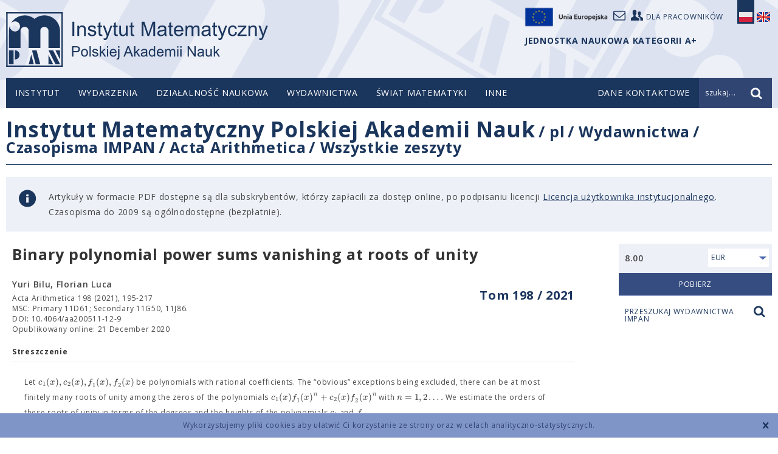

--- FILE ---
content_type: text/html
request_url: https://www.impan.pl/shop/publication/transaction/checkAccess/?product=114003
body_size: 396
content:
{"success":true,"access":false}